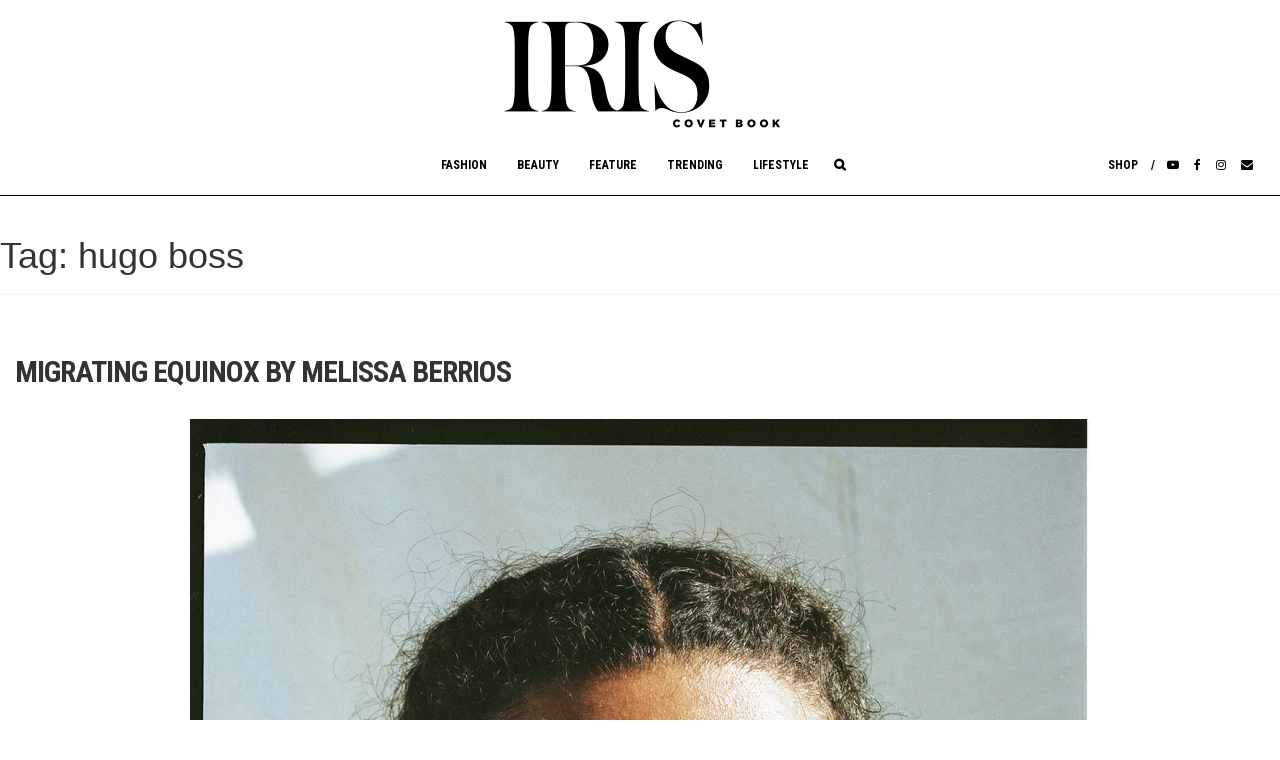

--- FILE ---
content_type: text/html; charset=UTF-8
request_url: https://iriscovetbook.com/tag/hugo-boss/
body_size: 11715
content:
<!DOCTYPE html>
<html lang="en-US">
<head>
	<meta name="google-site-verification" content="AOkQ1byfx-aozh7DP-Fryda3RRWJauEynnoqYYmKrnM" />
	<meta charset="utf-8">
  <meta http-equiv="X-UA-Compatible" content="IE=edge">
			<title>IRIS Covet Book | MIGRATING EQUINOX BY MELISSA BERRIOS</title>
	
  <meta name="viewport" content="width=device-width, initial-scale=1.0, minimum-scale=1.0, user-scalable=no">

	<meta property="og:url" content="https://iriscovetbook.com/migratingequinox/">
	<meta property="og:title" content="MIGRATING EQUINOX BY MELISSA BERRIOS">
	<meta property="og:description" content="Photographer: Melissa Berrios @mberrigraphy
Model: Joseph Gelpi @chicojoseph
Agency: Spirit Model Mgmt NY @spiritmodels
Wardrobe Stylist: Randa Eid @randaeidstylist
Hair Stylist: Ledora Francis @ledora
Makeup Artist: Will Metivier @willmetiviermua
Photo Assistant: Sam Kugler @bbsammi
Wardrobe stylist assistant: Sara Steel @saravsteel">
	<meta property="og:image" content="https://iriscovetbook.com/wp-content/uploads/2021/10/WP_migrating_feature.jpg">

	<meta name="description" content="MIGRATING EQUINOX BY MELISSA BERRIOS" />
	<meta name="keywords" content="IRIS, Iris, magazine, covet, online, fashion, culture, jewerly, clothes, photography, New York, Houston TX, Manhattan" />

<title>hugo boss &#8211; IrisCovetBook</title>
<meta name='robots' content='max-image-preview:large' />
	<style>img:is([sizes="auto" i], [sizes^="auto," i]) { contain-intrinsic-size: 3000px 1500px }</style>
	<link rel='dns-prefetch' href='//fonts.googleapis.com' />
<link rel="alternate" type="application/rss+xml" title="IrisCovetBook &raquo; Feed" href="https://iriscovetbook.com/feed/" />
<link rel="alternate" type="application/rss+xml" title="IrisCovetBook &raquo; Comments Feed" href="https://iriscovetbook.com/comments/feed/" />
<link rel="alternate" type="application/rss+xml" title="IrisCovetBook &raquo; hugo boss Tag Feed" href="https://iriscovetbook.com/tag/hugo-boss/feed/" />
<script type="text/javascript">
/* <![CDATA[ */
window._wpemojiSettings = {"baseUrl":"https:\/\/s.w.org\/images\/core\/emoji\/16.0.1\/72x72\/","ext":".png","svgUrl":"https:\/\/s.w.org\/images\/core\/emoji\/16.0.1\/svg\/","svgExt":".svg","source":{"concatemoji":"https:\/\/iriscovetbook.com\/wp-includes\/js\/wp-emoji-release.min.js?ver=6.8.3"}};
/*! This file is auto-generated */
!function(s,n){var o,i,e;function c(e){try{var t={supportTests:e,timestamp:(new Date).valueOf()};sessionStorage.setItem(o,JSON.stringify(t))}catch(e){}}function p(e,t,n){e.clearRect(0,0,e.canvas.width,e.canvas.height),e.fillText(t,0,0);var t=new Uint32Array(e.getImageData(0,0,e.canvas.width,e.canvas.height).data),a=(e.clearRect(0,0,e.canvas.width,e.canvas.height),e.fillText(n,0,0),new Uint32Array(e.getImageData(0,0,e.canvas.width,e.canvas.height).data));return t.every(function(e,t){return e===a[t]})}function u(e,t){e.clearRect(0,0,e.canvas.width,e.canvas.height),e.fillText(t,0,0);for(var n=e.getImageData(16,16,1,1),a=0;a<n.data.length;a++)if(0!==n.data[a])return!1;return!0}function f(e,t,n,a){switch(t){case"flag":return n(e,"\ud83c\udff3\ufe0f\u200d\u26a7\ufe0f","\ud83c\udff3\ufe0f\u200b\u26a7\ufe0f")?!1:!n(e,"\ud83c\udde8\ud83c\uddf6","\ud83c\udde8\u200b\ud83c\uddf6")&&!n(e,"\ud83c\udff4\udb40\udc67\udb40\udc62\udb40\udc65\udb40\udc6e\udb40\udc67\udb40\udc7f","\ud83c\udff4\u200b\udb40\udc67\u200b\udb40\udc62\u200b\udb40\udc65\u200b\udb40\udc6e\u200b\udb40\udc67\u200b\udb40\udc7f");case"emoji":return!a(e,"\ud83e\udedf")}return!1}function g(e,t,n,a){var r="undefined"!=typeof WorkerGlobalScope&&self instanceof WorkerGlobalScope?new OffscreenCanvas(300,150):s.createElement("canvas"),o=r.getContext("2d",{willReadFrequently:!0}),i=(o.textBaseline="top",o.font="600 32px Arial",{});return e.forEach(function(e){i[e]=t(o,e,n,a)}),i}function t(e){var t=s.createElement("script");t.src=e,t.defer=!0,s.head.appendChild(t)}"undefined"!=typeof Promise&&(o="wpEmojiSettingsSupports",i=["flag","emoji"],n.supports={everything:!0,everythingExceptFlag:!0},e=new Promise(function(e){s.addEventListener("DOMContentLoaded",e,{once:!0})}),new Promise(function(t){var n=function(){try{var e=JSON.parse(sessionStorage.getItem(o));if("object"==typeof e&&"number"==typeof e.timestamp&&(new Date).valueOf()<e.timestamp+604800&&"object"==typeof e.supportTests)return e.supportTests}catch(e){}return null}();if(!n){if("undefined"!=typeof Worker&&"undefined"!=typeof OffscreenCanvas&&"undefined"!=typeof URL&&URL.createObjectURL&&"undefined"!=typeof Blob)try{var e="postMessage("+g.toString()+"("+[JSON.stringify(i),f.toString(),p.toString(),u.toString()].join(",")+"));",a=new Blob([e],{type:"text/javascript"}),r=new Worker(URL.createObjectURL(a),{name:"wpTestEmojiSupports"});return void(r.onmessage=function(e){c(n=e.data),r.terminate(),t(n)})}catch(e){}c(n=g(i,f,p,u))}t(n)}).then(function(e){for(var t in e)n.supports[t]=e[t],n.supports.everything=n.supports.everything&&n.supports[t],"flag"!==t&&(n.supports.everythingExceptFlag=n.supports.everythingExceptFlag&&n.supports[t]);n.supports.everythingExceptFlag=n.supports.everythingExceptFlag&&!n.supports.flag,n.DOMReady=!1,n.readyCallback=function(){n.DOMReady=!0}}).then(function(){return e}).then(function(){var e;n.supports.everything||(n.readyCallback(),(e=n.source||{}).concatemoji?t(e.concatemoji):e.wpemoji&&e.twemoji&&(t(e.twemoji),t(e.wpemoji)))}))}((window,document),window._wpemojiSettings);
/* ]]> */
</script>
<style id='wp-emoji-styles-inline-css' type='text/css'>

	img.wp-smiley, img.emoji {
		display: inline !important;
		border: none !important;
		box-shadow: none !important;
		height: 1em !important;
		width: 1em !important;
		margin: 0 0.07em !important;
		vertical-align: -0.1em !important;
		background: none !important;
		padding: 0 !important;
	}
</style>
<link rel='stylesheet' id='wp-block-library-css' href='https://iriscovetbook.com/wp-includes/css/dist/block-library/style.min.css?ver=6.8.3' type='text/css' media='all' />
<style id='classic-theme-styles-inline-css' type='text/css'>
/*! This file is auto-generated */
.wp-block-button__link{color:#fff;background-color:#32373c;border-radius:9999px;box-shadow:none;text-decoration:none;padding:calc(.667em + 2px) calc(1.333em + 2px);font-size:1.125em}.wp-block-file__button{background:#32373c;color:#fff;text-decoration:none}
</style>
<style id='global-styles-inline-css' type='text/css'>
:root{--wp--preset--aspect-ratio--square: 1;--wp--preset--aspect-ratio--4-3: 4/3;--wp--preset--aspect-ratio--3-4: 3/4;--wp--preset--aspect-ratio--3-2: 3/2;--wp--preset--aspect-ratio--2-3: 2/3;--wp--preset--aspect-ratio--16-9: 16/9;--wp--preset--aspect-ratio--9-16: 9/16;--wp--preset--color--black: #000000;--wp--preset--color--cyan-bluish-gray: #abb8c3;--wp--preset--color--white: #ffffff;--wp--preset--color--pale-pink: #f78da7;--wp--preset--color--vivid-red: #cf2e2e;--wp--preset--color--luminous-vivid-orange: #ff6900;--wp--preset--color--luminous-vivid-amber: #fcb900;--wp--preset--color--light-green-cyan: #7bdcb5;--wp--preset--color--vivid-green-cyan: #00d084;--wp--preset--color--pale-cyan-blue: #8ed1fc;--wp--preset--color--vivid-cyan-blue: #0693e3;--wp--preset--color--vivid-purple: #9b51e0;--wp--preset--gradient--vivid-cyan-blue-to-vivid-purple: linear-gradient(135deg,rgba(6,147,227,1) 0%,rgb(155,81,224) 100%);--wp--preset--gradient--light-green-cyan-to-vivid-green-cyan: linear-gradient(135deg,rgb(122,220,180) 0%,rgb(0,208,130) 100%);--wp--preset--gradient--luminous-vivid-amber-to-luminous-vivid-orange: linear-gradient(135deg,rgba(252,185,0,1) 0%,rgba(255,105,0,1) 100%);--wp--preset--gradient--luminous-vivid-orange-to-vivid-red: linear-gradient(135deg,rgba(255,105,0,1) 0%,rgb(207,46,46) 100%);--wp--preset--gradient--very-light-gray-to-cyan-bluish-gray: linear-gradient(135deg,rgb(238,238,238) 0%,rgb(169,184,195) 100%);--wp--preset--gradient--cool-to-warm-spectrum: linear-gradient(135deg,rgb(74,234,220) 0%,rgb(151,120,209) 20%,rgb(207,42,186) 40%,rgb(238,44,130) 60%,rgb(251,105,98) 80%,rgb(254,248,76) 100%);--wp--preset--gradient--blush-light-purple: linear-gradient(135deg,rgb(255,206,236) 0%,rgb(152,150,240) 100%);--wp--preset--gradient--blush-bordeaux: linear-gradient(135deg,rgb(254,205,165) 0%,rgb(254,45,45) 50%,rgb(107,0,62) 100%);--wp--preset--gradient--luminous-dusk: linear-gradient(135deg,rgb(255,203,112) 0%,rgb(199,81,192) 50%,rgb(65,88,208) 100%);--wp--preset--gradient--pale-ocean: linear-gradient(135deg,rgb(255,245,203) 0%,rgb(182,227,212) 50%,rgb(51,167,181) 100%);--wp--preset--gradient--electric-grass: linear-gradient(135deg,rgb(202,248,128) 0%,rgb(113,206,126) 100%);--wp--preset--gradient--midnight: linear-gradient(135deg,rgb(2,3,129) 0%,rgb(40,116,252) 100%);--wp--preset--font-size--small: 13px;--wp--preset--font-size--medium: 20px;--wp--preset--font-size--large: 36px;--wp--preset--font-size--x-large: 42px;--wp--preset--spacing--20: 0.44rem;--wp--preset--spacing--30: 0.67rem;--wp--preset--spacing--40: 1rem;--wp--preset--spacing--50: 1.5rem;--wp--preset--spacing--60: 2.25rem;--wp--preset--spacing--70: 3.38rem;--wp--preset--spacing--80: 5.06rem;--wp--preset--shadow--natural: 6px 6px 9px rgba(0, 0, 0, 0.2);--wp--preset--shadow--deep: 12px 12px 50px rgba(0, 0, 0, 0.4);--wp--preset--shadow--sharp: 6px 6px 0px rgba(0, 0, 0, 0.2);--wp--preset--shadow--outlined: 6px 6px 0px -3px rgba(255, 255, 255, 1), 6px 6px rgba(0, 0, 0, 1);--wp--preset--shadow--crisp: 6px 6px 0px rgba(0, 0, 0, 1);}:where(.is-layout-flex){gap: 0.5em;}:where(.is-layout-grid){gap: 0.5em;}body .is-layout-flex{display: flex;}.is-layout-flex{flex-wrap: wrap;align-items: center;}.is-layout-flex > :is(*, div){margin: 0;}body .is-layout-grid{display: grid;}.is-layout-grid > :is(*, div){margin: 0;}:where(.wp-block-columns.is-layout-flex){gap: 2em;}:where(.wp-block-columns.is-layout-grid){gap: 2em;}:where(.wp-block-post-template.is-layout-flex){gap: 1.25em;}:where(.wp-block-post-template.is-layout-grid){gap: 1.25em;}.has-black-color{color: var(--wp--preset--color--black) !important;}.has-cyan-bluish-gray-color{color: var(--wp--preset--color--cyan-bluish-gray) !important;}.has-white-color{color: var(--wp--preset--color--white) !important;}.has-pale-pink-color{color: var(--wp--preset--color--pale-pink) !important;}.has-vivid-red-color{color: var(--wp--preset--color--vivid-red) !important;}.has-luminous-vivid-orange-color{color: var(--wp--preset--color--luminous-vivid-orange) !important;}.has-luminous-vivid-amber-color{color: var(--wp--preset--color--luminous-vivid-amber) !important;}.has-light-green-cyan-color{color: var(--wp--preset--color--light-green-cyan) !important;}.has-vivid-green-cyan-color{color: var(--wp--preset--color--vivid-green-cyan) !important;}.has-pale-cyan-blue-color{color: var(--wp--preset--color--pale-cyan-blue) !important;}.has-vivid-cyan-blue-color{color: var(--wp--preset--color--vivid-cyan-blue) !important;}.has-vivid-purple-color{color: var(--wp--preset--color--vivid-purple) !important;}.has-black-background-color{background-color: var(--wp--preset--color--black) !important;}.has-cyan-bluish-gray-background-color{background-color: var(--wp--preset--color--cyan-bluish-gray) !important;}.has-white-background-color{background-color: var(--wp--preset--color--white) !important;}.has-pale-pink-background-color{background-color: var(--wp--preset--color--pale-pink) !important;}.has-vivid-red-background-color{background-color: var(--wp--preset--color--vivid-red) !important;}.has-luminous-vivid-orange-background-color{background-color: var(--wp--preset--color--luminous-vivid-orange) !important;}.has-luminous-vivid-amber-background-color{background-color: var(--wp--preset--color--luminous-vivid-amber) !important;}.has-light-green-cyan-background-color{background-color: var(--wp--preset--color--light-green-cyan) !important;}.has-vivid-green-cyan-background-color{background-color: var(--wp--preset--color--vivid-green-cyan) !important;}.has-pale-cyan-blue-background-color{background-color: var(--wp--preset--color--pale-cyan-blue) !important;}.has-vivid-cyan-blue-background-color{background-color: var(--wp--preset--color--vivid-cyan-blue) !important;}.has-vivid-purple-background-color{background-color: var(--wp--preset--color--vivid-purple) !important;}.has-black-border-color{border-color: var(--wp--preset--color--black) !important;}.has-cyan-bluish-gray-border-color{border-color: var(--wp--preset--color--cyan-bluish-gray) !important;}.has-white-border-color{border-color: var(--wp--preset--color--white) !important;}.has-pale-pink-border-color{border-color: var(--wp--preset--color--pale-pink) !important;}.has-vivid-red-border-color{border-color: var(--wp--preset--color--vivid-red) !important;}.has-luminous-vivid-orange-border-color{border-color: var(--wp--preset--color--luminous-vivid-orange) !important;}.has-luminous-vivid-amber-border-color{border-color: var(--wp--preset--color--luminous-vivid-amber) !important;}.has-light-green-cyan-border-color{border-color: var(--wp--preset--color--light-green-cyan) !important;}.has-vivid-green-cyan-border-color{border-color: var(--wp--preset--color--vivid-green-cyan) !important;}.has-pale-cyan-blue-border-color{border-color: var(--wp--preset--color--pale-cyan-blue) !important;}.has-vivid-cyan-blue-border-color{border-color: var(--wp--preset--color--vivid-cyan-blue) !important;}.has-vivid-purple-border-color{border-color: var(--wp--preset--color--vivid-purple) !important;}.has-vivid-cyan-blue-to-vivid-purple-gradient-background{background: var(--wp--preset--gradient--vivid-cyan-blue-to-vivid-purple) !important;}.has-light-green-cyan-to-vivid-green-cyan-gradient-background{background: var(--wp--preset--gradient--light-green-cyan-to-vivid-green-cyan) !important;}.has-luminous-vivid-amber-to-luminous-vivid-orange-gradient-background{background: var(--wp--preset--gradient--luminous-vivid-amber-to-luminous-vivid-orange) !important;}.has-luminous-vivid-orange-to-vivid-red-gradient-background{background: var(--wp--preset--gradient--luminous-vivid-orange-to-vivid-red) !important;}.has-very-light-gray-to-cyan-bluish-gray-gradient-background{background: var(--wp--preset--gradient--very-light-gray-to-cyan-bluish-gray) !important;}.has-cool-to-warm-spectrum-gradient-background{background: var(--wp--preset--gradient--cool-to-warm-spectrum) !important;}.has-blush-light-purple-gradient-background{background: var(--wp--preset--gradient--blush-light-purple) !important;}.has-blush-bordeaux-gradient-background{background: var(--wp--preset--gradient--blush-bordeaux) !important;}.has-luminous-dusk-gradient-background{background: var(--wp--preset--gradient--luminous-dusk) !important;}.has-pale-ocean-gradient-background{background: var(--wp--preset--gradient--pale-ocean) !important;}.has-electric-grass-gradient-background{background: var(--wp--preset--gradient--electric-grass) !important;}.has-midnight-gradient-background{background: var(--wp--preset--gradient--midnight) !important;}.has-small-font-size{font-size: var(--wp--preset--font-size--small) !important;}.has-medium-font-size{font-size: var(--wp--preset--font-size--medium) !important;}.has-large-font-size{font-size: var(--wp--preset--font-size--large) !important;}.has-x-large-font-size{font-size: var(--wp--preset--font-size--x-large) !important;}
:where(.wp-block-post-template.is-layout-flex){gap: 1.25em;}:where(.wp-block-post-template.is-layout-grid){gap: 1.25em;}
:where(.wp-block-columns.is-layout-flex){gap: 2em;}:where(.wp-block-columns.is-layout-grid){gap: 2em;}
:root :where(.wp-block-pullquote){font-size: 1.5em;line-height: 1.6;}
</style>
<link rel='stylesheet' id='contact-form-7-css' href='https://iriscovetbook.com/wp-content/plugins/contact-form-7/includes/css/styles.css?ver=6.1.4' type='text/css' media='all' />
<link rel='stylesheet' id='email-subscribers-css' href='https://iriscovetbook.com/wp-content/plugins/email-subscribers/lite/public/css/email-subscribers-public.css?ver=5.9.14' type='text/css' media='all' />
<link rel='stylesheet' id='wp-components-css' href='https://iriscovetbook.com/wp-includes/css/dist/components/style.min.css?ver=6.8.3' type='text/css' media='all' />
<link rel='stylesheet' id='godaddy-styles-css' href='https://iriscovetbook.com/wp-content/mu-plugins/vendor/wpex/godaddy-launch/includes/Dependencies/GoDaddy/Styles/build/latest.css?ver=2.0.2' type='text/css' media='all' />
<link rel='stylesheet' id='iris-covet-book-style-css' href='https://iriscovetbook.com/wp-content/themes/iris-covet-book/style.css?ver=1768999191' type='text/css' media='all' />
<link rel='stylesheet' id='googlefont-css' href='https://fonts.googleapis.com/css?family=Antic+Slab%7CRoboto+Condensed%3A400%2C500%2C700%7CCrimson+Text%3A400%2C600%2C700&#038;ver=1' type='text/css' media='all' />
<script type="text/javascript" src="https://iriscovetbook.com/wp-includes/js/jquery/jquery.min.js?ver=3.7.1" id="jquery-core-js"></script>
<script type="text/javascript" src="https://iriscovetbook.com/wp-includes/js/jquery/jquery-migrate.min.js?ver=3.4.1" id="jquery-migrate-js"></script>
<link rel="https://api.w.org/" href="https://iriscovetbook.com/wp-json/" /><link rel="alternate" title="JSON" type="application/json" href="https://iriscovetbook.com/wp-json/wp/v2/tags/1893" /><link rel="EditURI" type="application/rsd+xml" title="RSD" href="https://iriscovetbook.com/xmlrpc.php?rsd" />
<meta name="generator" content="WordPress 6.8.3" />
	<style type="text/css">
			.site-title,
		.site-description {
			position: absolute;
			clip: rect(1px, 1px, 1px, 1px);
		}
		</style>
	<link rel="icon" href="https://iriscovetbook.com/wp-content/uploads/2016/09/cropped-IRIS_FAVICON-32x32.gif" sizes="32x32" />
<link rel="icon" href="https://iriscovetbook.com/wp-content/uploads/2016/09/cropped-IRIS_FAVICON-192x192.gif" sizes="192x192" />
<link rel="apple-touch-icon" href="https://iriscovetbook.com/wp-content/uploads/2016/09/cropped-IRIS_FAVICON-180x180.gif" />
<meta name="msapplication-TileImage" content="https://iriscovetbook.com/wp-content/uploads/2016/09/cropped-IRIS_FAVICON-270x270.gif" />

</head>

<body class="archive tag tag-hugo-boss tag-1893 wp-theme-iris-covet-book group-blog hfeed">

<!-- <div id="page" class="site"> -->
	<a class="sr-only sr-only-focusable" href="#content">Skip to content</a>

	<header id="masthead" class="site-header " role="banner">
		<div class="site-branding">
		<a href="/" class=""><img class="" src="https://iriscovetbook.com/wp-content/themes/iris-covet-book/img/iris-logo.png" width="310"  alt="logo"></a>
					<!-- <a href="/" class="iris-header-ad"><img class="" src="https://iriscovetbook.com/wp-content/themes/iris-covet-book/img/shop-ad.jpg"></a> -->
							<p class="site-title"><a href="https://iriscovetbook.com/" rel="home">IrisCovetBook</a></p>
							<p class="site-description">A diverse glimpse into the worlds and personalities of fashion, beauty, culture, philanthropy, and art.</p>
					</div><!-- .site-branding -->


		<nav class="navbar navbar-inverse relative">

	    <div class="navbar-header">
	    <a href="/" class="iris-logo-horizontal"><img class="" src="https://iriscovetbook.com/wp-content/themes/iris-covet-book/img/iris-logo-sm.png" width="185"  alt="logo"></a>
	      <button type="button" class="navbar-toggle collapsed" data-toggle="collapse" data-target="#navbar" aria-expanded="false" aria-controls="navbar">
	        <span class="sr-only">Toggle navigation</span>
	        <span class="icon-bar"></span>
	        <span class="icon-bar"></span>
	        <span class="icon-bar"></span>
	      </button>

	    </div><!-- navbar-header -->
		 <div id="navbar" class="collapse navbar-collapse"><ul id="menu-main-menu" class="nav navbar-nav"><li id="menu-item-159" class="first_menu menu-item menu-item-type-post_type menu-item-object-page menu-item-159"><a title="Fashion" href="https://iriscovetbook.com/fashion/">Fashion</a></li>
<li id="menu-item-2112" class="menu-item menu-item-type-post_type menu-item-object-page menu-item-2112"><a title="Beauty" href="https://iriscovetbook.com/beauty/">Beauty</a></li>
<li id="menu-item-158" class="menu-item menu-item-type-post_type menu-item-object-page menu-item-158"><a title="Feature" href="https://iriscovetbook.com/feature/">Feature</a></li>
<li id="menu-item-2607" class="menu-item menu-item-type-post_type menu-item-object-page menu-item-2607"><a title="Trending" href="https://iriscovetbook.com/for-men/trending/">Trending</a></li>
<li id="menu-item-2608" class="menu-item menu-item-type-post_type menu-item-object-page menu-item-2608"><a title="Lifestyle" href="https://iriscovetbook.com/lifestyle/">Lifestyle</a></li>
<li id="menu-item-1802" class="shop menu-item menu-item-type-custom menu-item-object-custom menu-item-1802"><a title="Shop" target="_blank" href="https://iris-covet-book.myshopify.com/">Shop</a></li>
<li id="menu-item-2071" class="youtube menu-item menu-item-type-custom menu-item-object-custom menu-item-2071"><a title="&lt;i class=&quot;fa fa-youtube-play&quot;&gt;&lt;/i&gt;" href="https://www.youtube.com/channel/UC-WzTTCaWE94WSvBAZkqaOQ"><i class="fa fa-youtube-play"></i></a></li>
<li id="menu-item-2069" class="facebook menu-item menu-item-type-custom menu-item-object-custom menu-item-2069"><a title="&lt;i class=&quot;fa fa-facebook&quot;&gt;&lt;/i&gt;" href="https://www.facebook.com/iriscovetbook/"><i class="fa fa-facebook"></i></a></li>
<li id="menu-item-2070" class="instagram menu-item menu-item-type-custom menu-item-object-custom menu-item-2070"><a title="&lt;i class=&quot;fa fa-instagram&quot;&gt;&lt;/i&gt;" href="https://www.instagram.com/iriscovetbook/"><i class="fa fa-instagram"></i></a></li>
<li id="menu-item-2072" class="envelope menu-item menu-item-type-custom menu-item-object-custom menu-item-2072"><a title="&lt;i class=&quot;fa fa-envelope&quot;&gt;&lt;/i&gt;" href="mailto:info@iriscovetbook.com"><i class="fa fa-envelope"></i></a></li>
<li class="menu-search"><a class=" hidden-xs hidden-sm"></a><form class="input-group search-box" action="/" method="GET">
            <input type="search" placeholder="Search" name="s" value="" class="search-field form-control" />
            <span class="input-group-btn">
              <button class="btn btn-aqua" type="submit">Go</button>
            </span>
          </form></li></ul></div>		  	</nav>
	<div class="container-fluid">
	  <div class="col col-sm-12">


	  </div>
  </div><!-- .container -->
	</header><!-- #masthead -->

<!-- 	<div id="content" class="site-content"> -->

	<div id="primary" class="content-area">
		<main id="main" class="site-main" role="main">

		
			<header class="page-header">
				<h1 class="page-title">Tag: <span>hugo boss</span></h1>			</header><!-- .page-header -->

			




<div class="container-fluid">
	<div class="row">
	<!-- <div class="col-md-1"></div> -->
	<div class="col-md-12">

<article id="post-6923" class="post-6923 post type-post status-publish format-standard has-post-thumbnail hentry category-fa-exclusive category-fashion category-web-exclusive tag-ahluwalia tag-aj-morgan tag-asos tag-bershka tag-bode tag-brave-gentlemen tag-ca-va-de-soi tag-comme-des-garcons tag-hugo-boss tag-joseph-gelpi tag-junya-wantanabe tag-ledora-francis tag-lucas-plus tag-melissa-berrios tag-missoni tag-pronounce tag-ralph-lauren tag-randa-eid tag-sam-kugler tag-sara-steel tag-story tag-telfar tag-vintage tag-will-metivier tag-wood-wood">


	<div class="entry-content">
		<h4>MIGRATING EQUINOX BY MELISSA BERRIOS</h4><p style="text-align: center;"><img fetchpriority="high" decoding="async" class="aligncenter size-full wp-image-6924" src="http://iriscovetbook.com/wp-content/uploads/2021/10/MigratingEquinox1.jpg" alt="" width="900" height="1142" srcset="https://iriscovetbook.com/wp-content/uploads/2021/10/MigratingEquinox1.jpg 900w, https://iriscovetbook.com/wp-content/uploads/2021/10/MigratingEquinox1-285x361.jpg 285w, https://iriscovetbook.com/wp-content/uploads/2021/10/MigratingEquinox1-118x150.jpg 118w" sizes="(max-width: 900px) 100vw, 900px" /></p>
<p style="text-align: center;">Top by ça va de soi</p>
<p>&nbsp;</p>
<div class="page" title="Page 1">
<div class="layoutArea">
<div class="column">
<p style="text-align: center;"><em><strong>Photographer: Melissa Berrios <a href="https://www.instagram.com/mberrigraphy/">@mberrigraphy</a></strong></em></p>
<p style="text-align: center;"><em><strong>Model: Joseph Gelpi <a href="https://www.instagram.com/chicojoseph/">@chicojoseph</a></strong></em><em><strong> <a href="https://www.instagram.com/spiritmodels/">@spiritmodels</a></strong></em></p>
<p style="text-align: center;"><em><strong>Wardrobe Stylist: Randa Eid <a href="https://www.instagram.com/randaeidstylist/">@randaeidstylist</a></strong></em></p>
<p style="text-align: center;"><em><strong>Hair Stylist: Ledora Francis <a href="https://www.instagram.com/ledora/">@ledora</a></strong></em></p>
<p style="text-align: center;"><em><strong>Makeup Artist: Will Metivier <a href="https://www.instagram.com/willmetiviermua/">@willmetiviermua</a></strong></em></p>
<p style="text-align: center;"><em><strong>Photo Assistant: Sam Kugler <a href="https://www.instagram.com/bbsammi/">@bbsammi</a></strong></em></p>
<p style="text-align: center;"><em><strong>Wardrobe stylist assistant: Sara Steel <a href="https://www.instagram.com/saravsteel/">@saravsteel</a></strong></em></p>
</div>
</div>
</div>
<p>&nbsp;</p>
<p style="text-align: center;"><img decoding="async" class="aligncenter wp-image-6926" src="http://iriscovetbook.com/wp-content/uploads/2021/10/MigratingEquinox7.jpg" alt="" width="1200" height="949" srcset="https://iriscovetbook.com/wp-content/uploads/2021/10/MigratingEquinox7.jpg 1800w, https://iriscovetbook.com/wp-content/uploads/2021/10/MigratingEquinox7-456x361.jpg 456w, https://iriscovetbook.com/wp-content/uploads/2021/10/MigratingEquinox7-1200x949.jpg 1200w, https://iriscovetbook.com/wp-content/uploads/2021/10/MigratingEquinox7-150x119.jpg 150w, https://iriscovetbook.com/wp-content/uploads/2021/10/MigratingEquinox7-1536x1215.jpg 1536w" sizes="(max-width: 1200px) 100vw, 1200px" /></p>
<p style="text-align: center;">Cardigan &#8211; Hugo Boss , Trousers &#8211; Ahluwalia , vintage necklace</p>
<p>&nbsp;</p>
<p style="text-align: center;"><img decoding="async" class="aligncenter size-full wp-image-6927" src="http://iriscovetbook.com/wp-content/uploads/2021/10/MigratingEquinox6.jpg" alt="" width="900" height="1138" srcset="https://iriscovetbook.com/wp-content/uploads/2021/10/MigratingEquinox6.jpg 900w, https://iriscovetbook.com/wp-content/uploads/2021/10/MigratingEquinox6-286x361.jpg 286w, https://iriscovetbook.com/wp-content/uploads/2021/10/MigratingEquinox6-119x150.jpg 119w" sizes="(max-width: 900px) 100vw, 900px" /></p>
<p style="text-align: center;">Top &#8211; Telfar , Trousers &#8211; BODE , Rings &#8211; Lucas Plus</p>
<p>&nbsp;</p>
<p style="text-align: center;"><img loading="lazy" decoding="async" class="aligncenter wp-image-6928" src="http://iriscovetbook.com/wp-content/uploads/2021/10/Double_MigratingEquinox11.jpg" alt="" width="1200" height="956" srcset="https://iriscovetbook.com/wp-content/uploads/2021/10/Double_MigratingEquinox11.jpg 1800w, https://iriscovetbook.com/wp-content/uploads/2021/10/Double_MigratingEquinox11-453x361.jpg 453w, https://iriscovetbook.com/wp-content/uploads/2021/10/Double_MigratingEquinox11-1200x956.jpg 1200w, https://iriscovetbook.com/wp-content/uploads/2021/10/Double_MigratingEquinox11-150x120.jpg 150w, https://iriscovetbook.com/wp-content/uploads/2021/10/Double_MigratingEquinox11-1536x1224.jpg 1536w" sizes="auto, (max-width: 1200px) 100vw, 1200px" /></p>
<p style="text-align: center;">Coat &#8211; Brave Gentleman , Jumper &#8211; Junya Watanabe , Turtleneck ASOS , Coat &#8211; Brave Gentleman , Pant &#8211; Bershka</p>
<p style="text-align: center;"><img loading="lazy" decoding="async" class="aligncenter size-full wp-image-6929" src="http://iriscovetbook.com/wp-content/uploads/2021/10/MigratingEquinox3.jpg" alt="" width="900" height="1146" srcset="https://iriscovetbook.com/wp-content/uploads/2021/10/MigratingEquinox3.jpg 900w, https://iriscovetbook.com/wp-content/uploads/2021/10/MigratingEquinox3-284x361.jpg 284w, https://iriscovetbook.com/wp-content/uploads/2021/10/MigratingEquinox3-118x150.jpg 118w" sizes="auto, (max-width: 900px) 100vw, 900px" /></p>
<p style="text-align: center;">Sweater &#8211; Wood Wood , Pants &#8211; Pronounce , necklace stylist’s own</p>
<p>&nbsp;</p>
<p style="text-align: center;"><img loading="lazy" decoding="async" class="aligncenter size-full wp-image-6930" src="http://iriscovetbook.com/wp-content/uploads/2021/10/MigratingEquinox5.jpg" alt="" width="900" height="1392" srcset="https://iriscovetbook.com/wp-content/uploads/2021/10/MigratingEquinox5.jpg 900w, https://iriscovetbook.com/wp-content/uploads/2021/10/MigratingEquinox5-233x361.jpg 233w, https://iriscovetbook.com/wp-content/uploads/2021/10/MigratingEquinox5-776x1200.jpg 776w, https://iriscovetbook.com/wp-content/uploads/2021/10/MigratingEquinox5-97x150.jpg 97w" sizes="auto, (max-width: 900px) 100vw, 900px" /></p>
<p style="text-align: center;">Jacket &#8211; Wood Wood , Hat &#8211; Missoni</p>
<p>&nbsp;</p>
<p style="text-align: center;"><img loading="lazy" decoding="async" class="aligncenter wp-image-6931" src="http://iriscovetbook.com/wp-content/uploads/2021/10/DP_MigratingEquinox2.jpg" alt="" width="1200" height="933" srcset="https://iriscovetbook.com/wp-content/uploads/2021/10/DP_MigratingEquinox2.jpg 1800w, https://iriscovetbook.com/wp-content/uploads/2021/10/DP_MigratingEquinox2-464x361.jpg 464w, https://iriscovetbook.com/wp-content/uploads/2021/10/DP_MigratingEquinox2-1200x933.jpg 1200w, https://iriscovetbook.com/wp-content/uploads/2021/10/DP_MigratingEquinox2-150x117.jpg 150w, https://iriscovetbook.com/wp-content/uploads/2021/10/DP_MigratingEquinox2-1536x1195.jpg 1536w" sizes="auto, (max-width: 1200px) 100vw, 1200px" /></p>
<p style="text-align: center;">R: Skirt &#8211; Commes des Garçons, Bracelet &#8211; Lucas Plus  L: Shirt &#8211; Hugo Boss , vintage necklace</p>
<p>&nbsp;</p>
<p style="text-align: center;"><img loading="lazy" decoding="async" class="aligncenter wp-image-6932" src="http://iriscovetbook.com/wp-content/uploads/2021/10/MigratingEquinox13.jpg" alt="" width="1200" height="769" srcset="https://iriscovetbook.com/wp-content/uploads/2021/10/MigratingEquinox13.jpg 1800w, https://iriscovetbook.com/wp-content/uploads/2021/10/MigratingEquinox13-500x321.jpg 500w, https://iriscovetbook.com/wp-content/uploads/2021/10/MigratingEquinox13-1200x769.jpg 1200w, https://iriscovetbook.com/wp-content/uploads/2021/10/MigratingEquinox13-150x96.jpg 150w, https://iriscovetbook.com/wp-content/uploads/2021/10/MigratingEquinox13-1536x985.jpg 1536w" sizes="auto, (max-width: 1200px) 100vw, 1200px" /></p>
<p style="text-align: center;">Shirt &#8211; Story MFG , Sunglasses &#8211; AJ Morgan , Necklace &#8211; Ralph Lauren</p>
<p>&nbsp;</p>
<p>&nbsp;</p>
<p>&nbsp;</p>
<p>&nbsp;</p>
<p>&nbsp;</p>



	</div><!-- .entry-content -->

	<footer class="entry-footer">
		<span class="cat-links">Posted in <a href="https://iriscovetbook.com/category/fashion/fa-exclusive/" rel="category tag">Exclusive</a>, <a href="https://iriscovetbook.com/category/fashion/" rel="category tag">Fashion</a>, <a href="https://iriscovetbook.com/category/web-exclusive/" rel="category tag">Web Exclusive</a></span><span class="tags-links">Tagged <a href="https://iriscovetbook.com/tag/ahluwalia/" rel="tag">ahluwalia</a>, <a href="https://iriscovetbook.com/tag/aj-morgan/" rel="tag">aj morgan</a>, <a href="https://iriscovetbook.com/tag/asos/" rel="tag">asos</a>, <a href="https://iriscovetbook.com/tag/bershka/" rel="tag">bershka</a>, <a href="https://iriscovetbook.com/tag/bode/" rel="tag">bode</a>, <a href="https://iriscovetbook.com/tag/brave-gentlemen/" rel="tag">brave gentlemen</a>, <a href="https://iriscovetbook.com/tag/ca-va-de-soi/" rel="tag">ca va de soi</a>, <a href="https://iriscovetbook.com/tag/comme-des-garcons/" rel="tag">comme des garcons</a>, <a href="https://iriscovetbook.com/tag/hugo-boss/" rel="tag">hugo boss</a>, <a href="https://iriscovetbook.com/tag/joseph-gelpi/" rel="tag">joseph gelpi</a>, <a href="https://iriscovetbook.com/tag/junya-wantanabe/" rel="tag">junya wantanabe</a>, <a href="https://iriscovetbook.com/tag/ledora-francis/" rel="tag">ledora francis</a>, <a href="https://iriscovetbook.com/tag/lucas-plus/" rel="tag">lucas plus</a>, <a href="https://iriscovetbook.com/tag/melissa-berrios/" rel="tag">melissa berrios</a>, <a href="https://iriscovetbook.com/tag/missoni/" rel="tag">missoni</a>, <a href="https://iriscovetbook.com/tag/pronounce/" rel="tag">pronounce</a>, <a href="https://iriscovetbook.com/tag/ralph-lauren/" rel="tag">ralph lauren</a>, <a href="https://iriscovetbook.com/tag/randa-eid/" rel="tag">randa eid</a>, <a href="https://iriscovetbook.com/tag/sam-kugler/" rel="tag">sam kugler</a>, <a href="https://iriscovetbook.com/tag/sara-steel/" rel="tag">sara steel</a>, <a href="https://iriscovetbook.com/tag/story/" rel="tag">story</a>, <a href="https://iriscovetbook.com/tag/telfar/" rel="tag">telfar</a>, <a href="https://iriscovetbook.com/tag/vintage/" rel="tag">vintage</a>, <a href="https://iriscovetbook.com/tag/will-metivier/" rel="tag">will metivier</a>, <a href="https://iriscovetbook.com/tag/wood-wood/" rel="tag">wood wood</a></span>	</footer><!-- .entry-footer -->
</article><!-- #post-## -->


</div>
<!-- <div class="col-md-1"></div> -->
	</div><!-- .row -->
</div><!-- .container -->







<div class="container-fluid">
	<div class="row">
	<!-- <div class="col-md-1"></div> -->
	<div class="col-md-12">

<article id="post-6887" class="post-6887 post type-post status-publish format-standard has-post-thumbnail hentry category-fa-exclusive category-fashion category-web-exclusive tag-8-by-yoox tag-aknvas tag-art-department-agency tag-ben-amun tag-chelsea-volpe tag-chichi-saito tag-christian-wijnants tag-clyde tag-dsquared2 tag-honey-artists tag-hugo-boss tag-judy-zhang tag-lady-grey tag-monbouquette tag-officine-generale tag-oribe tag-pamela-love tag-prada tag-quinn-herbert tag-roen-beauty tag-saloni-agarwal tag-st-john tag-stella-mccartney tag-the-lions-agency tag-tomoaki-sato tag-ulla-johnson tag-veronika-vilim">


	<div class="entry-content">
		<h4>VERONIKA VILIM BY SALONI AGARWAL</h4><p style="text-align: center;"><img loading="lazy" decoding="async" class="aligncenter size-full wp-image-6888" src="http://iriscovetbook.com/wp-content/uploads/2021/09/SaloniAgarwalPhoto-1.jpg" alt="" width="900" height="1349" srcset="https://iriscovetbook.com/wp-content/uploads/2021/09/SaloniAgarwalPhoto-1.jpg 900w, https://iriscovetbook.com/wp-content/uploads/2021/09/SaloniAgarwalPhoto-1-241x361.jpg 241w, https://iriscovetbook.com/wp-content/uploads/2021/09/SaloniAgarwalPhoto-1-801x1200.jpg 801w, https://iriscovetbook.com/wp-content/uploads/2021/09/SaloniAgarwalPhoto-1-100x150.jpg 100w" sizes="auto, (max-width: 900px) 100vw, 900px" /></p>
<p style="text-align: center;"><span style="font-weight: 400;">Coat, sweater, d</span><span style="font-weight: 400;">ress and boots &#8211; Stella McCartney, </span><span style="font-weight: 400;">Earrings &#8211; Ben Amun, </span><span style="font-weight: 400;"> Hat and gloves &#8211; Clyde</span></p>
<p>&nbsp;</p>
<p style="text-align: center;"><strong><em>Photographer: Saloni Agarwal <a href="https://www.instagram.com/saloniagarwalphoto/">@saloniagarwalphoto</a> </em></strong></p>
<p style="text-align: center;"><strong><em>Model: Veronika Vilim <a href="https://www.instagram.com/veronikavilim/">@veronikavilim</a> with The Lions <a href="https://www.instagram.com/thelionsmgmt/">@thelionsmgmt</a></em></strong></p>
<p style="text-align: center;"><strong><em>Fashion Stylist: Chelsea Volpe <a href="https://www.instagram.com/honeyartists/">@HoneyArtists</a> <a href="https://www.instagram.com/chelseavolpestylist/">@chelseavolpestylist </a></em></strong></p>
<p style="text-align: center;"><strong><em>Assistant stylist: Quinn Herbert <a href="https://www.instagram.com/quinntommyxo/">@quinntommyxo</a></em></strong></p>
<p style="text-align: center;"><strong><em>Makeup Artist: Chichi Saito <a href="https://www.instagram.com/artdeptagency/">@artdeptagency</a> <a href="https://www.instagram.com/chichisaito/">@chichisaito</a> using <a href="https://www.instagram.com/roenbeauty/">@roenbeauty</a></em></strong></p>
<p style="text-align: center;"><strong><em>Hair Stylist: Tomoaki Sato using ORIBE <a href="https://www.instagram.com/tomoaki_sato/">@tomoaki_sato</a></em></strong></p>
<p>&nbsp;</p>
<p style="text-align: center;"><img loading="lazy" decoding="async" class="aligncenter size-full wp-image-6889" src="http://iriscovetbook.com/wp-content/uploads/2021/09/SaloniAgarwalPhoto-3.jpg" alt="" width="900" height="1455" srcset="https://iriscovetbook.com/wp-content/uploads/2021/09/SaloniAgarwalPhoto-3.jpg 900w, https://iriscovetbook.com/wp-content/uploads/2021/09/SaloniAgarwalPhoto-3-223x361.jpg 223w, https://iriscovetbook.com/wp-content/uploads/2021/09/SaloniAgarwalPhoto-3-742x1200.jpg 742w, https://iriscovetbook.com/wp-content/uploads/2021/09/SaloniAgarwalPhoto-3-93x150.jpg 93w" sizes="auto, (max-width: 900px) 100vw, 900px" /></p>
<p style="text-align: center;"><span style="font-weight: 400;">Coat, sweater, dress, boots &#8211; Prada, Layering sweater &#8211; Judy Zhang, Gloves &#8211; Clyde</span></p>
<p>&nbsp;</p>
<p style="text-align: center;"><img loading="lazy" decoding="async" class="aligncenter wp-image-6890" src="http://iriscovetbook.com/wp-content/uploads/2021/09/SaloniAgarwalPhoto-4.jpg" alt="" width="900" height="675" srcset="https://iriscovetbook.com/wp-content/uploads/2021/09/SaloniAgarwalPhoto-4.jpg 1800w, https://iriscovetbook.com/wp-content/uploads/2021/09/SaloniAgarwalPhoto-4-482x361.jpg 482w, https://iriscovetbook.com/wp-content/uploads/2021/09/SaloniAgarwalPhoto-4-1200x899.jpg 1200w, https://iriscovetbook.com/wp-content/uploads/2021/09/SaloniAgarwalPhoto-4-150x112.jpg 150w, https://iriscovetbook.com/wp-content/uploads/2021/09/SaloniAgarwalPhoto-4-1536x1151.jpg 1536w" sizes="auto, (max-width: 900px) 100vw, 900px" /></p>
<p style="text-align: center;"><span style="font-weight: 400;">L: Coat, Shirt, Pants &#8211; Aknvas, </span><span style="font-weight: 400;">V-Neck &#8211; DSQUARED2, </span><span style="font-weight: 400;">Blazer &#8211; DSQUARED2, </span><span style="font-weight: 400;">Earrings &#8211; Lady Grey, </span><span style="font-weight: 400;">Beret &#8211; Clyde </span></p>
<p style="text-align: center;"><span style="font-weight: 400;">R: </span><span style="font-weight: 400;">Jacket &#8211; Hugo Boss, Layered </span><span style="font-weight: 400;">jacket &#8211; Christian Wijnants, </span><span style="font-weight: 400;">Suit &#8211; Officine Générale, </span><span style="font-weight: 400;">Earrings &#8211; Pamela Love </span></p>
<p>&nbsp;</p>
<p style="text-align: center;"><img loading="lazy" decoding="async" class="aligncenter size-full wp-image-6891" src="http://iriscovetbook.com/wp-content/uploads/2021/09/SaloniAgarwalPhoto-10.jpg" alt="" width="900" height="1349" srcset="https://iriscovetbook.com/wp-content/uploads/2021/09/SaloniAgarwalPhoto-10.jpg 900w, https://iriscovetbook.com/wp-content/uploads/2021/09/SaloniAgarwalPhoto-10-241x361.jpg 241w, https://iriscovetbook.com/wp-content/uploads/2021/09/SaloniAgarwalPhoto-10-801x1200.jpg 801w, https://iriscovetbook.com/wp-content/uploads/2021/09/SaloniAgarwalPhoto-10-100x150.jpg 100w" sizes="auto, (max-width: 900px) 100vw, 900px" /></p>
<p style="text-align: center;"><span style="font-weight: 400;">Outfit &#8211; Ulla Johnson, </span><span style="font-weight: 400;">Earrings &#8211; Monbouquette</span></p>
<p>&nbsp;</p>
<p style="text-align: center;"><img loading="lazy" decoding="async" class="aligncenter wp-image-6892" src="http://iriscovetbook.com/wp-content/uploads/2021/09/SaloniAgarwalPhoto-7.jpg" alt="" width="900" height="675" srcset="https://iriscovetbook.com/wp-content/uploads/2021/09/SaloniAgarwalPhoto-7.jpg 1800w, https://iriscovetbook.com/wp-content/uploads/2021/09/SaloniAgarwalPhoto-7-482x361.jpg 482w, https://iriscovetbook.com/wp-content/uploads/2021/09/SaloniAgarwalPhoto-7-1200x899.jpg 1200w, https://iriscovetbook.com/wp-content/uploads/2021/09/SaloniAgarwalPhoto-7-150x112.jpg 150w, https://iriscovetbook.com/wp-content/uploads/2021/09/SaloniAgarwalPhoto-7-1536x1151.jpg 1536w" sizes="auto, (max-width: 900px) 100vw, 900px" /></p>
<p style="text-align: center;"><span style="font-weight: 400;">L: Jacket, Top &#8211; St. John, </span><span style="font-weight: 400;">Earrings &#8211; Ben Amun R: Jacket, sweater, skirt</span><span style="font-weight: 400;"> &#8211; Christian Wijnants, </span><span style="font-weight: 400;">Earrings &amp; Ring &#8211; Lady Grey</span><span style="font-weight: 400;">, </span><span style="font-weight: 400;">Boots – 8 by Yoox</span></p>
<p>&nbsp;</p>
<p style="text-align: center;"><img loading="lazy" decoding="async" class="aligncenter size-full wp-image-6893" src="http://iriscovetbook.com/wp-content/uploads/2021/09/SaloniAgarwalPhoto-9.jpg" alt="" width="900" height="1349" srcset="https://iriscovetbook.com/wp-content/uploads/2021/09/SaloniAgarwalPhoto-9.jpg 900w, https://iriscovetbook.com/wp-content/uploads/2021/09/SaloniAgarwalPhoto-9-241x361.jpg 241w, https://iriscovetbook.com/wp-content/uploads/2021/09/SaloniAgarwalPhoto-9-801x1200.jpg 801w, https://iriscovetbook.com/wp-content/uploads/2021/09/SaloniAgarwalPhoto-9-100x150.jpg 100w" sizes="auto, (max-width: 900px) 100vw, 900px" /></p>
<p style="text-align: center;"><span style="font-weight: 400;">Outfit &#8211; Christian Wijnants, </span><span style="font-weight: 400;">Jewelry &#8211; Ben Amun, </span><span style="font-weight: 400;">Boots – 8 by Yoox</span></p>



	</div><!-- .entry-content -->

	<footer class="entry-footer">
		<span class="cat-links">Posted in <a href="https://iriscovetbook.com/category/fashion/fa-exclusive/" rel="category tag">Exclusive</a>, <a href="https://iriscovetbook.com/category/fashion/" rel="category tag">Fashion</a>, <a href="https://iriscovetbook.com/category/web-exclusive/" rel="category tag">Web Exclusive</a></span><span class="tags-links">Tagged <a href="https://iriscovetbook.com/tag/8-by-yoox/" rel="tag">8 by yoox</a>, <a href="https://iriscovetbook.com/tag/aknvas/" rel="tag">Aknvas</a>, <a href="https://iriscovetbook.com/tag/art-department-agency/" rel="tag">art department agency</a>, <a href="https://iriscovetbook.com/tag/ben-amun/" rel="tag">ben amun</a>, <a href="https://iriscovetbook.com/tag/chelsea-volpe/" rel="tag">Chelsea Volpe</a>, <a href="https://iriscovetbook.com/tag/chichi-saito/" rel="tag">chichi saito</a>, <a href="https://iriscovetbook.com/tag/christian-wijnants/" rel="tag">christian wijnants</a>, <a href="https://iriscovetbook.com/tag/clyde/" rel="tag">Clyde</a>, <a href="https://iriscovetbook.com/tag/dsquared2/" rel="tag">dsquared2</a>, <a href="https://iriscovetbook.com/tag/honey-artists/" rel="tag">Honey artists</a>, <a href="https://iriscovetbook.com/tag/hugo-boss/" rel="tag">hugo boss</a>, <a href="https://iriscovetbook.com/tag/judy-zhang/" rel="tag">judy zhang</a>, <a href="https://iriscovetbook.com/tag/lady-grey/" rel="tag">lady grey</a>, <a href="https://iriscovetbook.com/tag/monbouquette/" rel="tag">monbouquette</a>, <a href="https://iriscovetbook.com/tag/officine-generale/" rel="tag">officine generale</a>, <a href="https://iriscovetbook.com/tag/oribe/" rel="tag">oribe</a>, <a href="https://iriscovetbook.com/tag/pamela-love/" rel="tag">pamela love</a>, <a href="https://iriscovetbook.com/tag/prada/" rel="tag">prada</a>, <a href="https://iriscovetbook.com/tag/quinn-herbert/" rel="tag">quinn herbert</a>, <a href="https://iriscovetbook.com/tag/roen-beauty/" rel="tag">roen beauty</a>, <a href="https://iriscovetbook.com/tag/saloni-agarwal/" rel="tag">Saloni Agarwal</a>, <a href="https://iriscovetbook.com/tag/st-john/" rel="tag">st. john</a>, <a href="https://iriscovetbook.com/tag/stella-mccartney/" rel="tag">stella mccartney</a>, <a href="https://iriscovetbook.com/tag/the-lions-agency/" rel="tag">the lions agency</a>, <a href="https://iriscovetbook.com/tag/tomoaki-sato/" rel="tag">tomoaki sato</a>, <a href="https://iriscovetbook.com/tag/ulla-johnson/" rel="tag">ulla johnson</a>, <a href="https://iriscovetbook.com/tag/veronika-vilim/" rel="tag">Veronika Vilim</a></span>	</footer><!-- .entry-footer -->
</article><!-- #post-## -->


</div>
<!-- <div class="col-md-1"></div> -->
	</div><!-- .row -->
</div><!-- .container -->



		</main><!-- #main -->
	</div><!-- #primary -->



	<footer class="row">
	<div class="container-fluid">
	  <div class="col col-sm-12">
	  		<div class="emaillist" id="es_form_f0-n1"><form action="/tag/hugo-boss/#es_form_f0-n1" method="post" class="es_subscription_form es_shortcode_form  es_ajax_subscription_form" id="es_subscription_form_6970c9173ffea" data-source="ig-es" data-form-id="0"><div class="es-field-wrap ig-es-form-field"><label class="es-field-label">Email*<br /><input class="es_required_field es_txt_email ig_es_form_field_email ig-es-form-input" type="email" name="esfpx_email" value="" placeholder="" required="required" /></label></div><input type="hidden" name="esfpx_lists[]" value="44ea218229cd" /><input type="hidden" name="esfpx_form_id" value="0" /><input type="hidden" name="es" value="subscribe" />
			<input type="hidden" name="esfpx_es_form_identifier" value="f0-n1" />
			<input type="hidden" name="esfpx_es_email_page" value="6887" />
			<input type="hidden" name="esfpx_es_email_page_url" value="https://iriscovetbook.com/veronika-vilim-by-saloni-agarwal/" />
			<input type="hidden" name="esfpx_status" value="Unconfirmed" />
			<input type="hidden" name="esfpx_es-subscribe" id="es-subscribe-6970c9173ffea" value="282cabc54a" />
			<label style="position:absolute;top:-99999px;left:-99999px;z-index:-99;" aria-hidden="true"><span hidden>Please leave this field empty.</span><input type="email" name="esfpx_es_hp_email" class="es_required_field" tabindex="-1" autocomplete="-1" value="" /></label><input type="submit" name="submit" class="es_subscription_form_submit es_submit_button es_textbox_button" id="es_subscription_form_submit_6970c9173ffea" value="Submit" /><span class="es_spinner_image" id="spinner-image"><img src="https://iriscovetbook.com/wp-content/plugins/email-subscribers/lite/public/images/spinner.gif" alt="Loading" /></span></form><span class="es_subscription_message " id="es_subscription_message_6970c9173ffea" role="alert" aria-live="assertive"></span></div>			 <div class="footer-links"><ul id="menu-footer" class="menu"><li id="menu-item-2604" class="menu-item menu-item-type-post_type menu-item-object-page menu-item-2604"><a title="ABOUT" href="https://iriscovetbook.com/about/">ABOUT</a></li>
<li id="menu-item-2605" class="menu-item menu-item-type-post_type menu-item-object-page menu-item-2605"><a title="ADVERTISING" href="https://iriscovetbook.com/advertising/">ADVERTISING</a></li>
<li id="menu-item-2588" class="menu-item menu-item-type-custom menu-item-object-custom menu-item-2588"><a title="CONTACT" href="mailto:marc@iriscovetbook.com">CONTACT</a></li>
</ul></div>
	        <p>&copy; 2016 - 2026 Iris Publishing LLC.</p>
	  </div>
  </div><!-- .container -->
  </footer>


<script type="speculationrules">
{"prefetch":[{"source":"document","where":{"and":[{"href_matches":"\/*"},{"not":{"href_matches":["\/wp-*.php","\/wp-admin\/*","\/wp-content\/uploads\/*","\/wp-content\/*","\/wp-content\/plugins\/*","\/wp-content\/themes\/iris-covet-book\/*","\/*\\?(.+)"]}},{"not":{"selector_matches":"a[rel~=\"nofollow\"]"}},{"not":{"selector_matches":".no-prefetch, .no-prefetch a"}}]},"eagerness":"conservative"}]}
</script>
<script type="text/javascript" src="https://iriscovetbook.com/wp-includes/js/dist/hooks.min.js?ver=4d63a3d491d11ffd8ac6" id="wp-hooks-js"></script>
<script type="text/javascript" src="https://iriscovetbook.com/wp-includes/js/dist/i18n.min.js?ver=5e580eb46a90c2b997e6" id="wp-i18n-js"></script>
<script type="text/javascript" id="wp-i18n-js-after">
/* <![CDATA[ */
wp.i18n.setLocaleData( { 'text direction\u0004ltr': [ 'ltr' ] } );
/* ]]> */
</script>
<script type="text/javascript" src="https://iriscovetbook.com/wp-content/plugins/contact-form-7/includes/swv/js/index.js?ver=6.1.4" id="swv-js"></script>
<script type="text/javascript" id="contact-form-7-js-before">
/* <![CDATA[ */
var wpcf7 = {
    "api": {
        "root": "https:\/\/iriscovetbook.com\/wp-json\/",
        "namespace": "contact-form-7\/v1"
    },
    "cached": 1
};
/* ]]> */
</script>
<script type="text/javascript" src="https://iriscovetbook.com/wp-content/plugins/contact-form-7/includes/js/index.js?ver=6.1.4" id="contact-form-7-js"></script>
<script type="text/javascript" id="email-subscribers-js-extra">
/* <![CDATA[ */
var es_data = {"messages":{"es_empty_email_notice":"Please enter email address","es_rate_limit_notice":"You need to wait for some time before subscribing again","es_single_optin_success_message":"Successfully Subscribed.","es_email_exists_notice":"Email Address already exists!","es_unexpected_error_notice":"Oops.. Unexpected error occurred.","es_invalid_email_notice":"Invalid email address","es_try_later_notice":"Please try after some time"},"es_ajax_url":"https:\/\/iriscovetbook.com\/wp-admin\/admin-ajax.php"};
/* ]]> */
</script>
<script type="text/javascript" src="https://iriscovetbook.com/wp-content/plugins/email-subscribers/lite/public/js/email-subscribers-public.js?ver=5.9.14" id="email-subscribers-js"></script>
<script type="text/javascript" src="https://iriscovetbook.com/wp-content/themes/iris-covet-book/js/jquery.themepunch.revolution.min.js?ver=1.0.0" id="jquery.themepunch.revolution.min.js-js"></script>
<script type="text/javascript" src="https://iriscovetbook.com/wp-content/themes/iris-covet-book/js/app.js?ver=1.0.0" id="app.js-js"></script>
		<script>'undefined'=== typeof _trfq || (window._trfq = []);'undefined'=== typeof _trfd && (window._trfd=[]),
                _trfd.push({'tccl.baseHost':'secureserver.net'}),
                _trfd.push({'ap':'wpaas_v2'},
                    {'server':'cb7725aea218'},
                    {'pod':'c26-prod-p3-us-west-2'},
                                        {'xid':'3601066'},
                    {'wp':'6.8.3'},
                    {'php':'8.2.30'},
                    {'loggedin':'0'},
                    {'cdn':'1'},
                    {'builder':'wp-classic-editor'},
                    {'theme':'iris-covet-book'},
                    {'wds':'0'},
                    {'wp_alloptions_count':'522'},
                    {'wp_alloptions_bytes':'510392'},
                    {'gdl_coming_soon_page':'0'}
                    , {'appid':'619057'}                 );
            var trafficScript = document.createElement('script'); trafficScript.src = 'https://img1.wsimg.com/signals/js/clients/scc-c2/scc-c2.min.js'; window.document.head.appendChild(trafficScript);</script>
		<script>window.addEventListener('click', function (elem) { var _elem$target, _elem$target$dataset, _window, _window$_trfq; return (elem === null || elem === void 0 ? void 0 : (_elem$target = elem.target) === null || _elem$target === void 0 ? void 0 : (_elem$target$dataset = _elem$target.dataset) === null || _elem$target$dataset === void 0 ? void 0 : _elem$target$dataset.eid) && ((_window = window) === null || _window === void 0 ? void 0 : (_window$_trfq = _window._trfq) === null || _window$_trfq === void 0 ? void 0 : _window$_trfq.push(["cmdLogEvent", "click", elem.target.dataset.eid]));});</script>
		<script src='https://img1.wsimg.com/traffic-assets/js/tccl-tti.min.js' onload="window.tti.calculateTTI()"></script>
		

<script type="text/javascript">

(function($){

	document.documentElement.addEventListener('touchstart', function (event) {
	  if (event.touches.length > 1) {
	    event.preventDefault();
	  }
	}, false);
  $.fn.almComplete = function(alm){
    matchHeightEntryParagraphs();
  };
 $.fn.almDone = function(){
      $('.alm-btn-wrap').hide();
   };

	matchHeightEntryParagraphs();

})(jQuery);

</script>

<script>
  (function(i,s,o,g,r,a,m){i['GoogleAnalyticsObject']=r;i[r]=i[r]||function(){
  (i[r].q=i[r].q||[]).push(arguments)},i[r].l=1*new Date();a=s.createElement(o),
  m=s.getElementsByTagName(o)[0];a.async=1;a.src=g;m.parentNode.insertBefore(a,m)
  })(window,document,'script','https://www.google-analytics.com/analytics.js','ga');

  ga('create', 'UA-83849592-1', 'auto');
  ga('send', 'pageview');

</script>

</body>
</html>
